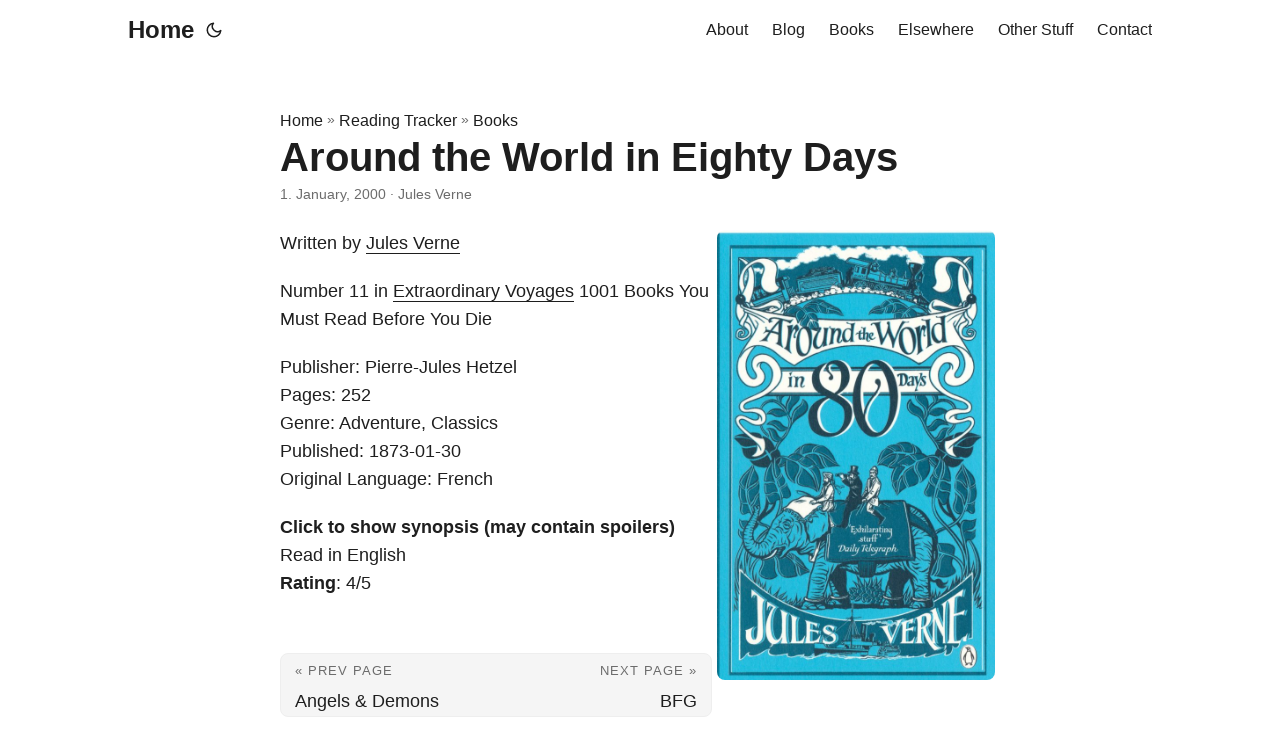

--- FILE ---
content_type: text/html
request_url: https://christianleonardquale.com/books/book/around-the-world-in-eighty-days/
body_size: 4262
content:
<!doctype html><html lang=en dir=auto><head><meta charset=utf-8><meta http-equiv=x-ua-compatible content="IE=edge"><meta name=viewport content="width=device-width,initial-scale=1,shrink-to-fit=no"><meta name=robots content="index, follow"><title>Around the World in Eighty Days | Christian's Subsection of the Internet</title><meta name=keywords content><meta name=description content="&ldquo;To go around the world&mldr;in such a short time and with the means of transport currently available, was not only impossible, it was madness&rdquo;
One ill-fated evening at the Reform Club, Phileas Fogg rashly bets his companions £20,000 that he can travel around the entire globe in just eighty days - and he is determined not to lose. Breaking the well-establised routine of his daily life, the reserved Englishman immediately sets off for Dover, accompanied by his hot-blooded French manservant Passepartout. Travelling by train, steamship, sailing boat, sledge and even elephant, they must overcome storms, kidnappings, natural disasters, Sioux attacks and the dogged Inspector Fix of Scotland Yard - who believes that Fogg has robbed the Bank of England - to win the extraordinary wager. Around the World in Eighty Days gripped audiences on its publication and remains hugely popular, combining exploration, adventure and a thrilling race against time.
Michael Glencross&rsquo;s lively translation is accompanied by an introduction by Brian Aldiss, which places Jules Verne&rsquo;s work in its literary and historical context. There is also a detailed chronology, notes and further reading.
"><meta name=author content="Jules Verne"><link rel=canonical href=https://christianleonardquale.com/books/book/around-the-world-in-eighty-days/><link crossorigin=anonymous href=/assets/css/stylesheet.min.9308a9fac0c5c413b9002aa20aec6077352631aebce98585af76d0358f38cfe1.css integrity="sha256-kwip+sDFxBO5ACqiCuxgdzUmMa686YWFr3bQNY84z+E=" rel="preload stylesheet" as=style><script defer crossorigin=anonymous src=/assets/js/highlight.min.b95bacdc39e37a332a9f883b1e78be4abc1fdca2bc1f2641f55e3cd3dabd4d61.js integrity="sha256-uVus3DnjejMqn4g7Hni+Srwf3KK8HyZB9V4809q9TWE=" onload=hljs.initHighlightingOnLoad()></script>
<link rel=icon href=https://christianleonardquale.com/%3Clink%20/%20abs%20url%3E><link rel=icon type=image/png sizes=16x16 href=https://christianleonardquale.com/%3Clink%20/%20abs%20url%3E><link rel=icon type=image/png sizes=32x32 href=https://christianleonardquale.com/%3Clink%20/%20abs%20url%3E><link rel=apple-touch-icon href=https://christianleonardquale.com/%3Clink%20/%20abs%20url%3E><link rel=mask-icon href=https://christianleonardquale.com/%3Clink%20/%20abs%20url%3E><meta name=theme-color content="#2e2e33"><meta name=msapplication-TileColor content="#2e2e33"><meta name=generator content="Hugo 0.105.0"><noscript><style>#theme-toggle,.top-link{display:none}</style><style>@media(prefers-color-scheme:dark){:root{--theme:rgb(29, 30, 32);--entry:rgb(46, 46, 51);--primary:rgb(218, 218, 219);--secondary:rgb(155, 156, 157);--tertiary:rgb(65, 66, 68);--content:rgb(196, 196, 197);--hljs-bg:rgb(46, 46, 51);--code-bg:rgb(55, 56, 62);--border:rgb(51, 51, 51)}.list{background:var(--theme)}.list:not(.dark)::-webkit-scrollbar-track{background:0 0}.list:not(.dark)::-webkit-scrollbar-thumb{border-color:var(--theme)}}</style></noscript><script type=text/javascript src=https://christianleonardquale.com/js/table1.js></script>
<script type=text/javascript src=https://christianleonardquale.com/js/sorttable.js></script>
<script type=text/javascript src=https://christianleonardquale.com/js/filterCheckbox.js></script>
<link rel=stylesheet href=https://christianleonardquale.com/css/progressbar.css><meta property="og:title" content="Around the World in Eighty Days"><meta property="og:description" content="&ldquo;To go around the world&mldr;in such a short time and with the means of transport currently available, was not only impossible, it was madness&rdquo;
One ill-fated evening at the Reform Club, Phileas Fogg rashly bets his companions £20,000 that he can travel around the entire globe in just eighty days - and he is determined not to lose. Breaking the well-establised routine of his daily life, the reserved Englishman immediately sets off for Dover, accompanied by his hot-blooded French manservant Passepartout. Travelling by train, steamship, sailing boat, sledge and even elephant, they must overcome storms, kidnappings, natural disasters, Sioux attacks and the dogged Inspector Fix of Scotland Yard - who believes that Fogg has robbed the Bank of England - to win the extraordinary wager. Around the World in Eighty Days gripped audiences on its publication and remains hugely popular, combining exploration, adventure and a thrilling race against time.
Michael Glencross&rsquo;s lively translation is accompanied by an introduction by Brian Aldiss, which places Jules Verne&rsquo;s work in its literary and historical context. There is also a detailed chronology, notes and further reading.
"><meta property="og:type" content="article"><meta property="og:url" content="https://christianleonardquale.com/books/book/around-the-world-in-eighty-days/"><meta property="og:image" content="https://clqbookimages.s3.eu-north-1.amazonaws.com/books/Around-the-World-in-Eighty-Days.jpg"><meta property="article:section" content="books"><meta property="article:published_time" content="2000-01-01T00:00:00+00:00"><meta property="article:modified_time" content="2000-01-01T00:00:00+00:00"><meta property="og:site_name" content="Christian's Subsection of the Internet"><meta name=twitter:card content="summary_large_image"><meta name=twitter:image content="https://clqbookimages.s3.eu-north-1.amazonaws.com/books/Around-the-World-in-Eighty-Days.jpg"><meta name=twitter:title content="Around the World in Eighty Days"><meta name=twitter:description content="&ldquo;To go around the world&mldr;in such a short time and with the means of transport currently available, was not only impossible, it was madness&rdquo;
One ill-fated evening at the Reform Club, Phileas Fogg rashly bets his companions £20,000 that he can travel around the entire globe in just eighty days - and he is determined not to lose. Breaking the well-establised routine of his daily life, the reserved Englishman immediately sets off for Dover, accompanied by his hot-blooded French manservant Passepartout. Travelling by train, steamship, sailing boat, sledge and even elephant, they must overcome storms, kidnappings, natural disasters, Sioux attacks and the dogged Inspector Fix of Scotland Yard - who believes that Fogg has robbed the Bank of England - to win the extraordinary wager. Around the World in Eighty Days gripped audiences on its publication and remains hugely popular, combining exploration, adventure and a thrilling race against time.
Michael Glencross&rsquo;s lively translation is accompanied by an introduction by Brian Aldiss, which places Jules Verne&rsquo;s work in its literary and historical context. There is also a detailed chronology, notes and further reading.
"><script type=application/ld+json>{"@context":"https://schema.org","@type":"BreadcrumbList","itemListElement":[{"@type":"ListItem","position":2,"name":"Reading Tracker","item":"https://christianleonardquale.com/books/"},{"@type":"ListItem","position":3,"name":"Books","item":"https://christianleonardquale.com/books/book/"},{"@type":"ListItem","position":4,"name":"Around the World in Eighty Days","item":"https://christianleonardquale.com/books/book/around-the-world-in-eighty-days/"}]}</script><script type=application/ld+json>{"@context":"https://schema.org","@type":"BlogPosting","headline":"Around the World in Eighty Days","name":"Around the World in Eighty Days","description":"\u0026ldquo;To go around the world\u0026hellip;in such a short time and with the means of transport currently available, was not only impossible, it was madness\u0026rdquo;\nOne ill-fated evening at the Reform Club, Phileas Fogg rashly bets his companions £20,000 that he can travel around the entire globe in just eighty days - and he is determined not to lose. Breaking the well-establised routine of his daily life, the reserved Englishman immediately sets off for Dover, accompanied by his hot-blooded French manservant Passepartout. Travelling by train, steamship, sailing boat, sledge and even elephant, they must overcome storms, kidnappings, natural disasters, Sioux attacks and the dogged Inspector Fix of Scotland Yard - who believes that Fogg has robbed the Bank of England - to win the extraordinary wager. Around the World in Eighty Days gripped audiences on its publication and remains hugely popular, combining exploration, adventure and a thrilling race against time.\nMichael Glencross\u0026rsquo;s lively translation is accompanied by an introduction by Brian Aldiss, which places Jules Verne\u0026rsquo;s work in its literary and historical context. There is also a detailed chronology, notes and further reading.\n","keywords":[],"articleBody":" Written by Jules Verne\nNumber 11 in Extraordinary Voyages 1001 Books You Must Read Before You Die\nPublisher: Pierre-Jules Hetzel\nPages: 252\nGenre: Adventure, Classics\nPublished: 1873-01-30\nOriginal Language: French\nClick to show synopsis (may contain spoilers) \"To go around the world...in such a short time and with the means of transport currently available, was not only impossible, it was madness\"\rOne ill-fated evening at the Reform Club, Phileas Fogg rashly bets his companions £20,000 that he can travel around the entire globe in just eighty days - and he is determined not to lose. Breaking the well-establised routine of his daily life, the reserved Englishman immediately sets off for Dover, accompanied by his hot-blooded French manservant Passepartout. Travelling by train, steamship, sailing boat, sledge and even elephant, they must overcome storms, kidnappings, natural disasters, Sioux attacks and the dogged Inspector Fix of Scotland Yard - who believes that Fogg has robbed the Bank of England - to win the extraordinary wager. Around the World in Eighty Days gripped audiences on its publication and remains hugely popular, combining exploration, adventure and a thrilling race against time.\rMichael Glencross's lively translation is accompanied by an introduction by Brian Aldiss, which places Jules Verne's work in its literary and historical context. There is also a detailed chronology, notes and further reading. Read in English\nRating: 4/5\n","wordCount":"224","inLanguage":"en","image":"https://clqbookimages.s3.eu-north-1.amazonaws.com/books/Around-the-World-in-Eighty-Days.jpg","datePublished":"2000-01-01T00:00:00Z","dateModified":"2000-01-01T00:00:00Z","author":[{"@type":"Person","name":"Jules Verne"}],"mainEntityOfPage":{"@type":"WebPage","@id":"https://christianleonardquale.com/books/book/around-the-world-in-eighty-days/"},"publisher":{"@type":"Organization","name":"Christian's Subsection of the Internet","logo":{"@type":"ImageObject","url":"https://christianleonardquale.com/%3Clink%20/%20abs%20url%3E"}}}</script></head><body id=top><script>localStorage.getItem("pref-theme")==="dark"?document.body.classList.add("dark"):localStorage.getItem("pref-theme")==="light"?document.body.classList.remove("dark"):window.matchMedia("(prefers-color-scheme: dark)").matches&&document.body.classList.add("dark")</script><header class=header><nav class=nav><div class=logo><a href=https://christianleonardquale.com accesskey=h title="Home (Alt + H)">Home</a>
<span class=logo-switches><button id=theme-toggle accesskey=t title="(Alt + T)"><svg id="moon" xmlns="http://www.w3.org/2000/svg" width="24" height="24" viewBox="0 0 24 24" fill="none" stroke="currentcolor" stroke-width="2" stroke-linecap="round" stroke-linejoin="round"><path d="M21 12.79A9 9 0 1111.21 3 7 7 0 0021 12.79z"/></svg><svg id="sun" xmlns="http://www.w3.org/2000/svg" width="24" height="24" viewBox="0 0 24 24" fill="none" stroke="currentcolor" stroke-width="2" stroke-linecap="round" stroke-linejoin="round"><circle cx="12" cy="12" r="5"/><line x1="12" y1="1" x2="12" y2="3"/><line x1="12" y1="21" x2="12" y2="23"/><line x1="4.22" y1="4.22" x2="5.64" y2="5.64"/><line x1="18.36" y1="18.36" x2="19.78" y2="19.78"/><line x1="1" y1="12" x2="3" y2="12"/><line x1="21" y1="12" x2="23" y2="12"/><line x1="4.22" y1="19.78" x2="5.64" y2="18.36"/><line x1="18.36" y1="5.64" x2="19.78" y2="4.22"/></svg></button></span></div><ul id=menu><li><a href=https://christianleonardquale.com/about title=About><span>About</span></a></li><li><a href=https://christianleonardquale.com/blog/ title=Blog><span>Blog</span></a></li><li><a href=https://christianleonardquale.com/books/ title=Books><span>Books</span></a></li><li><a href=https://christianleonardquale.com/elsewhere title=Elsewhere><span>Elsewhere</span></a></li><li><a href=https://christianleonardquale.com/other/ title="Other Stuff"><span>Other Stuff</span></a></li><li><a href=https://christianleonardquale.com/contact title=Contact><span>Contact</span></a></li></ul></nav></header><main class=main><article class=post-single><header class=post-header><div class=breadcrumbs><a href=https://christianleonardquale.com>Home</a>&nbsp;»&nbsp;<a href=https://christianleonardquale.com/books/>Reading Tracker</a>&nbsp;»&nbsp;<a href=https://christianleonardquale.com/books/book/>Books</a></div><h1 class=post-title>Around the World in Eighty Days</h1><div class=post-meta><span title='2000-01-01 00:00:00 +0000 UTC'>1. January, 2000</span>&nbsp;·&nbsp;Jules Verne</div></header><figure class=entry-cover><img loading=lazy src=https://clqbookimages.s3.eu-north-1.amazonaws.com/books/Around-the-World-in-Eighty-Days.jpg alt></figure><div class=post-content><p><style>body{text-align:left}.bookdescription{text-align:left;font-size:small}@media(min-width:550px){img{float:right}}img{margin:5px;max-width:50%}#hidden{display:none}:checked~#hidden{background-color:var(--tertiary);color:var(--primary);display:block}</style>Written by <a href=https://christianleonardquale.com/books/author/jules-verne/>Jules Verne</a></p><p>Number 11 in <a href=https://christianleonardquale.com/books/series/extraordinary-voyages/>Extraordinary Voyages</a>
1001 Books You Must Read Before You Die</p><p>Publisher: Pierre-Jules Hetzel<br>Pages: 252<br>Genre: Adventure, Classics<br>Published: 1873-01-30<br>Original Language: French</p><input type=checkbox id=my_checkbox style=display:none>
<label for=my_checkbox><b>Click to show synopsis (may contain spoilers)</b></label><div id=hidden>"To go around the world...in such a short time and with the means of transport currently available, was not only impossible, it was madness"
One ill-fated evening at the Reform Club, Phileas Fogg rashly bets his companions £20,000 that he can travel around the entire globe in just eighty days - and he is determined not to lose. Breaking the well-establised routine of his daily life, the reserved Englishman immediately sets off for Dover, accompanied by his hot-blooded French manservant Passepartout. Travelling by train, steamship, sailing boat, sledge and even elephant, they must overcome storms, kidnappings, natural disasters, Sioux attacks and the dogged Inspector Fix of Scotland Yard - who believes that Fogg has robbed the Bank of England - to win the extraordinary wager. Around the World in Eighty Days gripped audiences on its publication and remains hugely popular, combining exploration, adventure and a thrilling race against time.
Michael Glencross's lively translation is accompanied by an introduction by Brian Aldiss, which places Jules Verne's work in its literary and historical context. There is also a detailed chronology, notes and further reading.</div><p>Read in English<br><strong>Rating</strong>: 4/5</p></div><footer class=post-footer><nav class=paginav><a class=prev href=https://christianleonardquale.com/books/book/angels-and-demons/><span class=title>« Prev Page</span><br><span>Angels & Demons</span></a>
<a class=next href=https://christianleonardquale.com/books/book/bfg/><span class=title>Next Page »</span><br><span>BFG</span></a></nav></footer></article></main><footer class=footer><span>&copy; 2026 <a href=https://christianleonardquale.com>Christian's Subsection of the Internet</a></span>
<span>Powered by
<a href=https://gohugo.io/ rel="noopener noreferrer" target=_blank>Hugo</a> &
        <a href=https://git.io/hugopapermod rel=noopener target=_blank>PaperMod</a></span></footer><a href=#top aria-label="go to top" title="Go to Top (Alt + G)" class=top-link id=top-link accesskey=g><svg xmlns="http://www.w3.org/2000/svg" viewBox="0 0 12 6" fill="currentcolor"><path d="M12 6H0l6-6z"/></svg></a><script>let menu=document.getElementById("menu");menu&&(menu.scrollLeft=localStorage.getItem("menu-scroll-position"),menu.onscroll=function(){localStorage.setItem("menu-scroll-position",menu.scrollLeft)}),document.querySelectorAll('a[href^="#"]').forEach(e=>{e.addEventListener("click",function(e){e.preventDefault();var t=this.getAttribute("href").substr(1);window.matchMedia("(prefers-reduced-motion: reduce)").matches?document.querySelector(`[id='${decodeURIComponent(t)}']`).scrollIntoView():document.querySelector(`[id='${decodeURIComponent(t)}']`).scrollIntoView({behavior:"smooth"}),t==="top"?history.replaceState(null,null," "):history.pushState(null,null,`#${t}`)})})</script><script>var mybutton=document.getElementById("top-link");window.onscroll=function(){document.body.scrollTop>800||document.documentElement.scrollTop>800?(mybutton.style.visibility="visible",mybutton.style.opacity="1"):(mybutton.style.visibility="hidden",mybutton.style.opacity="0")}</script><script>document.getElementById("theme-toggle").addEventListener("click",()=>{document.body.className.includes("dark")?(document.body.classList.remove("dark"),localStorage.setItem("pref-theme","light")):(document.body.classList.add("dark"),localStorage.setItem("pref-theme","dark"))})</script><script type=text/javascript src=https://christianleonardquale.com/js/table1foot.js></script></body></html>

--- FILE ---
content_type: text/css
request_url: https://christianleonardquale.com/css/progressbar.css
body_size: -219
content:
.progress {
    height: 1.5em;
    width: 100%;
    background-color: #ff000060;
    position: relative;
  }
  .progress:before {
    content: attr(data-label);
    font-size: 0.8em;
    position: absolute;
    text-align: center;
    top: 5px;
    left: 0;
    right: 0;
  }
  .progress .value {
    background-color: #11ac19b0;
    display: inline-block;
    height: 100%;
  }
  
  

--- FILE ---
content_type: text/javascript
request_url: https://christianleonardquale.com/js/filterCheckbox.js
body_size: -167
content:
function filterTableCheckbox(event) {
  var filter = event.target.value.toUpperCase();
  var rows = document.querySelector("#bookTable tbody").rows;
  
  for (var i = 0; i < rows.length; i++) {
      var ReadCol = rows[i].cells[4].textContent.toUpperCase();
      if (ReadCol.indexOf(filter) > -1) {
          rows[i].style.display = "";
      } else {
          rows[i].style.display = "none";
      }      
  }
}

--- FILE ---
content_type: text/javascript
request_url: https://christianleonardquale.com/js/table1.js
body_size: -94
content:
var readProperty = "";
var filter = "";

function filterReadTable(event) {
    readProperty = event.target.value.toUpperCase();
    filterTable();  
}


function filterValue(event) {
    filter = event.target.value.toUpperCase();
}


function filterTable(event) {
    var rows = document.querySelector("#bookTable tbody").rows;
    
    for (var i = 0; i < rows.length; i++) {
        var firstCol = rows[i].cells[0].textContent.toUpperCase();
        var secondCol = rows[i].cells[1].textContent.toUpperCase();
        var seventhCol = rows[i].cells[6].textContent.toUpperCase();
        var readCol = rows[i].cells[4].textContent.toUpperCase();
        if ((firstCol.indexOf(filter) > -1 || secondCol.indexOf(filter) > -1 || seventhCol.indexOf(filter) > -1) && readCol.indexOf(readProperty) > -1) {
            rows[i].style.display = "";
        } else {
            rows[i].style.display = "none";
        }      
    }
}

